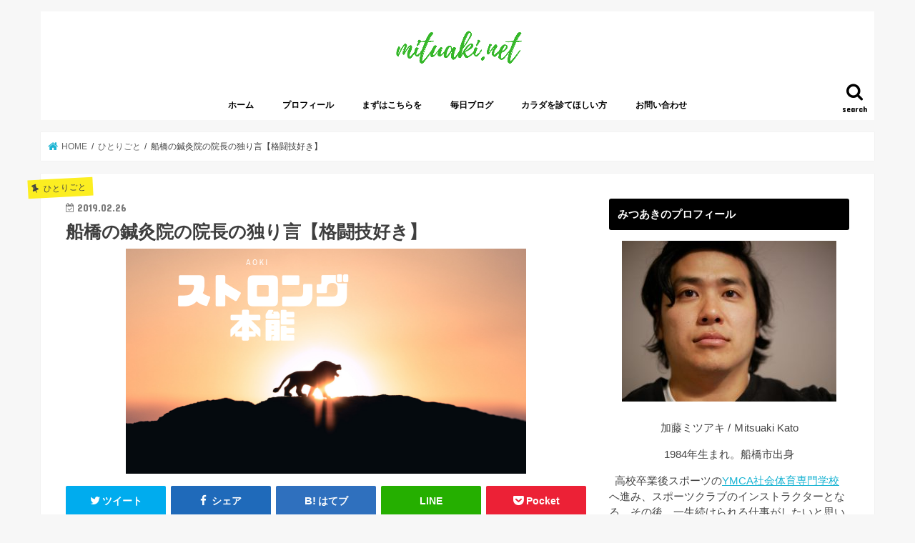

--- FILE ---
content_type: text/html; charset=UTF-8
request_url: https://mituaki.net/2160/
body_size: 13805
content:
<!doctype html> <!--[if lt IE 7]><html lang="ja"
 prefix="og: http://ogp.me/ns#"  class="no-js lt-ie9 lt-ie8 lt-ie7"><![endif]--> <!--[if (IE 7)&!(IEMobile)]><html lang="ja"
 prefix="og: http://ogp.me/ns#"  class="no-js lt-ie9 lt-ie8"><![endif]--> <!--[if (IE 8)&!(IEMobile)]><html lang="ja"
 prefix="og: http://ogp.me/ns#"  class="no-js lt-ie9"><![endif]--> <!--[if gt IE 8]><!--><html lang="ja"
 prefix="og: http://ogp.me/ns#"  class="no-js"><!--<![endif]--><head><meta charset="utf-8"><meta http-equiv="X-UA-Compatible" content="IE=edge"><title>船橋の鍼灸院の院長の独り言【格闘技好き】 | mituaki.net｜鍼灸と僕</title><meta name="HandheldFriendly" content="True"><meta name="MobileOptimized" content="320"><meta name="viewport" content="width=device-width, initial-scale=1"/><link rel="pingback" href="https://mituaki.net/2/xmlrpc.php"> <!--[if IE]> <![endif]--> <!--[if lt IE 9]> <script src="//html5shiv.googlecode.com/svn/trunk/html5.js"></script> <script src="//css3-mediaqueries-js.googlecode.com/svn/trunk/css3-mediaqueries.js"></script> <![endif]-->  <script>(function(i,s,o,g,r,a,m){i['GoogleAnalyticsObject']=r;i[r]=i[r]||function(){
  (i[r].q=i[r].q||[]).push(arguments)},i[r].l=1*new Date();a=s.createElement(o),
  m=s.getElementsByTagName(o)[0];a.async=1;a.src=g;m.parentNode.insertBefore(a,m)
  })(window,document,'script','//www.google-analytics.com/analytics.js','ga');

  ga('create', 'UA-150995659-1', 'auto');
  ga('send', 'pageview');</script> <script async src="https://pagead2.googlesyndication.com/pagead/js/adsbygoogle.js"></script> <script>(adsbygoogle = window.adsbygoogle || []).push({
          google_ad_client: "ca-pub-6346008269802378",
          enable_page_level_ads: true
     });</script> <link rel="canonical" href="https://mituaki.net/2160/" /><meta property="og:title" content="船橋の鍼灸院の院長の独り言【格闘技好き】 | mituaki.net｜鍼灸と僕" /><meta property="og:type" content="article" /><meta property="og:url" content="https://mituaki.net/2160/" /><meta property="og:image" content="https://mituaki.net/2/wp-content/uploads/2019/02/namie-amuro-MOkyumi-shinshin-2019-02-26T131804.955.png" /><meta property="og:site_name" content="mituaki.net｜鍼灸と僕" /><meta property="og:description" content="こんにちは。加藤（＠nhskako）です。 今日のホワイトボードは？？ こんにちは❗️ ストロング本能を読んで モチベーションがアガってます🤩 今日も元気に営業中😼#加藤ミツアキ #鍼灸師 #パーソナルトレーナー #院長 #なかお鍼灸接骨院下総中山 #接骨院 #カトトレ #腰痛 #肩こり #完全予約制 #運動療法 #スーパーフィート pic.twitter.com/ZgctGVLlm4 — みつあ" /><meta property="article:published_time" content="2019-02-26T04:18:48Z" /><meta property="article:modified_time" content="2019-02-26T04:18:48Z" /><meta property="og:image:secure_url" content="https://mituaki.net/2/wp-content/uploads/2019/02/namie-amuro-MOkyumi-shinshin-2019-02-26T131804.955.png" /><meta name="twitter:card" content="summary_large_image" /><meta name="twitter:site" content="@nhskako" /><meta name="twitter:title" content="船橋の鍼灸院の院長の独り言【格闘技好き】 | mituaki.net｜鍼灸と僕" /><meta name="twitter:description" content="こんにちは。加藤（＠nhskako）です。 今日のホワイトボードは？？ こんにちは❗️ ストロング本能を読んで モチベーションがアガってます🤩 今日も元気に営業中😼#加藤ミツアキ #鍼灸師 #パーソナルトレーナー #院長 #なかお鍼灸接骨院下総中山 #接骨院 #カトトレ #腰痛 #肩こり #完全予約制 #運動療法 #スーパーフィート pic.twitter.com/ZgctGVLlm4 — みつあ" /><meta name="twitter:image" content="https://mituaki.net/2/wp-content/uploads/2019/02/namie-amuro-MOkyumi-shinshin-2019-02-26T131804.955.png" /><link rel='dns-prefetch' href='//s0.wp.com' /><link rel='dns-prefetch' href='//ajax.googleapis.com' /><link rel='dns-prefetch' href='//fonts.googleapis.com' /><link rel='dns-prefetch' href='//maxcdn.bootstrapcdn.com' /><link rel='dns-prefetch' href='//s.w.org' /><link rel="alternate" type="application/rss+xml" title="mituaki.net｜鍼灸と僕 &raquo; フィード" href="https://mituaki.net/feed/" /><link rel="alternate" type="application/rss+xml" title="mituaki.net｜鍼灸と僕 &raquo; コメントフィード" href="https://mituaki.net/comments/feed/" /><link rel="alternate" type="application/rss+xml" title="mituaki.net｜鍼灸と僕 &raquo; 船橋の鍼灸院の院長の独り言【格闘技好き】 のコメントのフィード" href="https://mituaki.net/2160/feed/" /> <script type="text/javascript">window._wpemojiSettings = {"baseUrl":"https:\/\/s.w.org\/images\/core\/emoji\/11\/72x72\/","ext":".png","svgUrl":"https:\/\/s.w.org\/images\/core\/emoji\/11\/svg\/","svgExt":".svg","source":{"concatemoji":"https:\/\/mituaki.net\/2\/wp-includes\/js\/wp-emoji-release.min.js"}};
			!function(e,a,t){var n,r,o,i=a.createElement("canvas"),p=i.getContext&&i.getContext("2d");function s(e,t){var a=String.fromCharCode;p.clearRect(0,0,i.width,i.height),p.fillText(a.apply(this,e),0,0);e=i.toDataURL();return p.clearRect(0,0,i.width,i.height),p.fillText(a.apply(this,t),0,0),e===i.toDataURL()}function c(e){var t=a.createElement("script");t.src=e,t.defer=t.type="text/javascript",a.getElementsByTagName("head")[0].appendChild(t)}for(o=Array("flag","emoji"),t.supports={everything:!0,everythingExceptFlag:!0},r=0;r<o.length;r++)t.supports[o[r]]=function(e){if(!p||!p.fillText)return!1;switch(p.textBaseline="top",p.font="600 32px Arial",e){case"flag":return s([55356,56826,55356,56819],[55356,56826,8203,55356,56819])?!1:!s([55356,57332,56128,56423,56128,56418,56128,56421,56128,56430,56128,56423,56128,56447],[55356,57332,8203,56128,56423,8203,56128,56418,8203,56128,56421,8203,56128,56430,8203,56128,56423,8203,56128,56447]);case"emoji":return!s([55358,56760,9792,65039],[55358,56760,8203,9792,65039])}return!1}(o[r]),t.supports.everything=t.supports.everything&&t.supports[o[r]],"flag"!==o[r]&&(t.supports.everythingExceptFlag=t.supports.everythingExceptFlag&&t.supports[o[r]]);t.supports.everythingExceptFlag=t.supports.everythingExceptFlag&&!t.supports.flag,t.DOMReady=!1,t.readyCallback=function(){t.DOMReady=!0},t.supports.everything||(n=function(){t.readyCallback()},a.addEventListener?(a.addEventListener("DOMContentLoaded",n,!1),e.addEventListener("load",n,!1)):(e.attachEvent("onload",n),a.attachEvent("onreadystatechange",function(){"complete"===a.readyState&&t.readyCallback()})),(n=t.source||{}).concatemoji?c(n.concatemoji):n.wpemoji&&n.twemoji&&(c(n.twemoji),c(n.wpemoji)))}(window,document,window._wpemojiSettings);</script> <style type="text/css">img.wp-smiley,
img.emoji {
	display: inline !important;
	border: none !important;
	box-shadow: none !important;
	height: 1em !important;
	width: 1em !important;
	margin: 0 .07em !important;
	vertical-align: -0.1em !important;
	background: none !important;
	padding: 0 !important;
}</style><link rel='stylesheet' id='contact-form-7-css'  href='https://mituaki.net/2/wp-content/cache/autoptimize/css/autoptimize_single_5ad1cfa3f5175f627385651790ed0bbd.css' type='text/css' media='all' /><link rel='stylesheet' id='socials-ignited-css'  href='https://mituaki.net/2/wp-content/cache/autoptimize/css/autoptimize_single_beca31e2c0e850218e912c3549929c93.css' type='text/css' media='all' /><link rel='stylesheet' id='toc-screen-css'  href='https://mituaki.net/2/wp-content/plugins/table-of-contents-plus/screen.min.css' type='text/css' media='all' /><link rel='stylesheet' id='style-css'  href='https://mituaki.net/2/wp-content/cache/autoptimize/css/autoptimize_single_49b216a53c789c2c28fd78237d1a527c.css' type='text/css' media='all' /><link rel='stylesheet' id='child-style-css'  href='https://mituaki.net/2/wp-content/cache/autoptimize/css/autoptimize_single_d49333d62c24ae35ee1ae8dd041c1b96.css' type='text/css' media='all' /><link rel='stylesheet' id='slick-css'  href='https://mituaki.net/2/wp-content/cache/autoptimize/css/autoptimize_single_9a7d7c994af444c42dfaab8b5739860b.css' type='text/css' media='all' /><link rel='stylesheet' id='shortcode-css'  href='https://mituaki.net/2/wp-content/cache/autoptimize/css/autoptimize_single_66803baeb9c6548e9797e2bb04b7e295.css' type='text/css' media='all' /><link rel='stylesheet' id='gf_Concert-css'  href='//fonts.googleapis.com/css?family=Concert+One' type='text/css' media='all' /><link rel='stylesheet' id='gf_Lato-css'  href='//fonts.googleapis.com/css?family=Lato' type='text/css' media='all' /><link rel='stylesheet' id='fontawesome-css'  href='//maxcdn.bootstrapcdn.com/font-awesome/4.7.0/css/font-awesome.min.css' type='text/css' media='all' /><link rel='stylesheet' id='remodal-css'  href='https://mituaki.net/2/wp-content/cache/autoptimize/css/autoptimize_single_71d45855733547a06742c499a85a7cc4.css' type='text/css' media='all' /><link rel='stylesheet' id='jquery-lazyloadxt-spinner-css-css'  href='https://mituaki.net/2/wp-content/cache/autoptimize/css/autoptimize_single_9c31b48bd0b4d3b8b0b6952a993f5161.css' type='text/css' media='all' /><link rel='stylesheet' id='jetpack_css-css'  href='https://mituaki.net/2/wp-content/cache/autoptimize/css/autoptimize_single_70a6d8d7b131ef6105e04f1419e5c18d.css' type='text/css' media='all' /> <script type='text/javascript' src='//ajax.googleapis.com/ajax/libs/jquery/1.12.4/jquery.min.js'></script> <link rel='https://api.w.org/' href='https://mituaki.net/wp-json/' /><link rel="EditURI" type="application/rsd+xml" title="RSD" href="https://mituaki.net/2/xmlrpc.php?rsd" /><link rel="wlwmanifest" type="application/wlwmanifest+xml" href="https://mituaki.net/2/wp-includes/wlwmanifest.xml" /><link rel='prev' title='船橋の鍼灸師の独り言【立っていると足が】' href='https://mituaki.net/2154/' /><link rel='next' title='船橋の鍼灸接骨院の院長の独り言' href='https://mituaki.net/2164/' /><link rel='shortlink' href='https://wp.me/pamNc5-yQ' /><link rel="alternate" type="application/json+oembed" href="https://mituaki.net/wp-json/oembed/1.0/embed?url=https%3A%2F%2Fmituaki.net%2F2160%2F" /><link rel="alternate" type="text/xml+oembed" href="https://mituaki.net/wp-json/oembed/1.0/embed?url=https%3A%2F%2Fmituaki.net%2F2160%2F&#038;format=xml" /><link rel='dns-prefetch' href='//v0.wordpress.com'/><style type='text/css'>img#wpstats{display:none}</style><style type="text/css">body{color: #3E3E3E;}
a, #breadcrumb li.bc_homelink a::before, .authorbox .author_sns li a::before{color: #1BB4D3;}
a:hover{color: #E69B9B;}
.article-footer .post-categories li a,.article-footer .tags a{  background: #1BB4D3;  border:1px solid #1BB4D3;}
.article-footer .tags a{color:#1BB4D3; background: none;}
.article-footer .post-categories li a:hover,.article-footer .tags a:hover{ background:#E69B9B;  border-color:#E69B9B;}
input[type="text"],input[type="password"],input[type="datetime"],input[type="datetime-local"],input[type="date"],input[type="month"],input[type="time"],input[type="week"],input[type="number"],input[type="email"],input[type="url"],input[type="search"],input[type="tel"],input[type="color"],select,textarea,.field { background-color: #ffffff;}
.header{color: #ffffff;}
.bgfull .header,.header.bg,.header #inner-header,.menu-sp{background: #ffffff;}
#logo a{color: #eeee22;}
#g_nav .nav li a,.nav_btn,.menu-sp a,.menu-sp a,.menu-sp > ul:after{color: #000000;}
#logo a:hover,#g_nav .nav li a:hover,.nav_btn:hover{color:#81d742;}
@media only screen and (min-width: 768px) {
.nav > li > a:after{background: #81d742;}
.nav ul {background: #666666;}
#g_nav .nav li ul.sub-menu li a{color: #f7f7f7;}
}
@media only screen and (max-width: 1165px) {
.site_description{background: #ffffff; color: #ffffff;}
}
#inner-content, #breadcrumb, .entry-content blockquote:before, .entry-content blockquote:after{background: #ffffff}
.top-post-list .post-list:before{background: #1BB4D3;}
.widget li a:after{color: #1BB4D3;}
.entry-content h2,.widgettitle{background: #000000; color: #ffffff;}
.entry-content h3{border-color: #000000;}
.h_boader .entry-content h2{border-color: #000000; color: #3E3E3E;}
.h_balloon .entry-content h2:after{border-top-color: #000000;}
.entry-content ul li:before{ background: #000000;}
.entry-content ol li:before{ background: #000000;}
.post-list-card .post-list .eyecatch .cat-name,.top-post-list .post-list .eyecatch .cat-name,.byline .cat-name,.single .authorbox .author-newpost li .cat-name,.related-box li .cat-name,.carouselwrap .cat-name,.eyecatch .cat-name{background: #fcee21; color:  #444444;}
ul.wpp-list li a:before{background: #000000; color: #ffffff;}
.readmore a{border:1px solid #1BB4D3;color:#1BB4D3;}
.readmore a:hover{background:#1BB4D3;color:#fff;}
.btn-wrap a{background: #1BB4D3;border: 1px solid #1BB4D3;}
.btn-wrap a:hover{background: #E69B9B;border-color: #E69B9B;}
.btn-wrap.simple a{border:1px solid #1BB4D3;color:#1BB4D3;}
.btn-wrap.simple a:hover{background:#1BB4D3;}
.blue-btn, .comment-reply-link, #submit { background-color: #1BB4D3; }
.blue-btn:hover, .comment-reply-link:hover, #submit:hover, .blue-btn:focus, .comment-reply-link:focus, #submit:focus {background-color: #E69B9B; }
#sidebar1{color: #444444;}
.widget:not(.widget_text) a{color:#666666;}
.widget:not(.widget_text) a:hover{color:#999999;}
.bgfull #footer-top,#footer-top .inner,.cta-inner{background-color: #666666; color: #CACACA;}
.footer a,#footer-top a{color: #f7f7f7;}
#footer-top .widgettitle{color: #CACACA;}
.bgfull .footer,.footer.bg,.footer .inner {background-color: #666666;color: #CACACA;}
.footer-links li a:before{ color: #ffffff;}
.pagination a, .pagination span,.page-links a{border-color: #1BB4D3; color: #1BB4D3;}
.pagination .current,.pagination .current:hover,.page-links ul > li > span{background-color: #1BB4D3; border-color: #1BB4D3;}
.pagination a:hover, .pagination a:focus,.page-links a:hover, .page-links a:focus{background-color: #1BB4D3; color: #fff;}</style><link rel="icon" href="https://mituaki.net/2/wp-content/uploads/2019/02/cropped-IMG_3248-1-32x32.jpg" sizes="32x32" /><link rel="icon" href="https://mituaki.net/2/wp-content/uploads/2019/02/cropped-IMG_3248-1-192x192.jpg" sizes="192x192" /><link rel="apple-touch-icon-precomposed" href="https://mituaki.net/2/wp-content/uploads/2019/02/cropped-IMG_3248-1-180x180.jpg" /><meta name="msapplication-TileImage" content="https://mituaki.net/2/wp-content/uploads/2019/02/cropped-IMG_3248-1-270x270.jpg" /></head><body class="post-template-default single single-post postid-2160 single-format-standard bgnormal pannavi_on h_default sidebarright undo_off"><div id="container"><header class="header animated fadeIn headercenter" role="banner"><div id="inner-header" class="wrap cf"><div id="logo" class="gf fs_s"><p class="h1 img"><a href="https://mituaki.net"><img src="http://mituaki.net/2/wp-content/uploads/2019/02/explore-3.png" alt="mituaki.net｜鍼灸と僕"></a></p></div> <a href="#searchbox" data-remodal-target="searchbox" class="nav_btn search_btn"><span class="text gf">search</span></a><nav id="g_nav" role="navigation"><ul id="menu-%e3%83%8a%e3%83%93" class="nav top-nav cf"><li id="menu-item-134" class="menu-item menu-item-type-custom menu-item-object-custom menu-item-home menu-item-134"><a href="https://mituaki.net">ホーム</a></li><li id="menu-item-137" class="menu-item menu-item-type-post_type menu-item-object-page menu-item-137"><a href="https://mituaki.net/%e8%87%aa%e5%b7%b1%e7%b4%b9%e4%bb%8b/">プロフィール</a></li><li id="menu-item-135" class="menu-item menu-item-type-post_type menu-item-object-page menu-item-135"><a href="https://mituaki.net/%e3%81%be%e3%81%9a%e3%81%af%e3%81%93%e3%81%a1%e3%82%89%e3%82%92/">まずはこちらを</a></li><li id="menu-item-2552" class="menu-item menu-item-type-taxonomy menu-item-object-category current-post-ancestor current-menu-parent current-post-parent menu-item-2552"><a href="https://mituaki.net/category/%e3%81%b2%e3%81%a8%e3%82%8a%e3%81%94%e3%81%a8/">毎日ブログ</a></li><li id="menu-item-2740" class="menu-item menu-item-type-post_type menu-item-object-page menu-item-2740"><a href="https://mituaki.net/%e3%82%ab%e3%83%a9%e3%83%80%e3%82%92%e8%a8%ba%e3%81%a6%e3%81%bb%e3%81%97%e3%81%84%e6%96%b9/">カラダを診てほしい方</a></li><li id="menu-item-136" class="menu-item menu-item-type-post_type menu-item-object-page menu-item-136"><a href="https://mituaki.net/%e3%81%8a%e5%95%8f%e5%90%88%e3%81%9b/">お問い合わせ</a></li></ul></nav> <a href="#spnavi" data-remodal-target="spnavi" class="nav_btn"><span class="text gf">menu</span></a></div></header><div class="remodal" data-remodal-id="spnavi" data-remodal-options="hashTracking:false"> <button data-remodal-action="close" class="remodal-close"><span class="text gf">CLOSE</span></button><ul id="menu-%e3%83%8a%e3%83%93-1" class="sp_g_nav nav top-nav cf"><li class="menu-item menu-item-type-custom menu-item-object-custom menu-item-home menu-item-134"><a href="https://mituaki.net">ホーム</a></li><li class="menu-item menu-item-type-post_type menu-item-object-page menu-item-137"><a href="https://mituaki.net/%e8%87%aa%e5%b7%b1%e7%b4%b9%e4%bb%8b/">プロフィール</a></li><li class="menu-item menu-item-type-post_type menu-item-object-page menu-item-135"><a href="https://mituaki.net/%e3%81%be%e3%81%9a%e3%81%af%e3%81%93%e3%81%a1%e3%82%89%e3%82%92/">まずはこちらを</a></li><li class="menu-item menu-item-type-taxonomy menu-item-object-category current-post-ancestor current-menu-parent current-post-parent menu-item-2552"><a href="https://mituaki.net/category/%e3%81%b2%e3%81%a8%e3%82%8a%e3%81%94%e3%81%a8/">毎日ブログ</a></li><li class="menu-item menu-item-type-post_type menu-item-object-page menu-item-2740"><a href="https://mituaki.net/%e3%82%ab%e3%83%a9%e3%83%80%e3%82%92%e8%a8%ba%e3%81%a6%e3%81%bb%e3%81%97%e3%81%84%e6%96%b9/">カラダを診てほしい方</a></li><li class="menu-item menu-item-type-post_type menu-item-object-page menu-item-136"><a href="https://mituaki.net/%e3%81%8a%e5%95%8f%e5%90%88%e3%81%9b/">お問い合わせ</a></li></ul><button data-remodal-action="close" class="remodal-close"><span class="text gf">CLOSE</span></button></div><div class="remodal searchbox" data-remodal-id="searchbox" data-remodal-options="hashTracking:false"><div class="search cf"><dl><dt>キーワードで記事を検索</dt><dd><form role="search" method="get" id="searchform" class="searchform cf" action="https://mituaki.net/" > <input type="search" placeholder="検索する" value="" name="s" id="s" /> <button type="submit" id="searchsubmit" ><i class="fa fa-search"></i></button></form></dd></dl></div> <button data-remodal-action="close" class="remodal-close"><span class="text gf">CLOSE</span></button></div><div id="breadcrumb" class="breadcrumb inner wrap cf"><ul><li itemscope itemtype="//data-vocabulary.org/Breadcrumb" class="bc_homelink"><a href="https://mituaki.net/" itemprop="url"><span itemprop="title"> HOME</span></a></li><li itemscope itemtype="//data-vocabulary.org/Breadcrumb"><a href="https://mituaki.net/category/%e3%81%b2%e3%81%a8%e3%82%8a%e3%81%94%e3%81%a8/" itemprop="url"><span itemprop="title">ひとりごと</span></a></li><li>船橋の鍼灸院の院長の独り言【格闘技好き】</li></ul></div><div id="content"><div id="inner-content" class="wrap cf"><main id="main" class="m-all t-all d-5of7 cf" role="main"><article id="post-2160" class="post-2160 post type-post status-publish format-standard has-post-thumbnail hentry category-8 article cf" role="article"><header class="article-header entry-header"><p class="byline entry-meta vcard cf"> <span class="cat-name cat-id-8">ひとりごと</span><time class="date gf entry-date updated"  datetime="2019-02-26">2019.02.26</time> <span class="writer name author"><span class="fn">kato</span></span></p><h1 class="entry-title single-title" itemprop="headline" rel="bookmark">船橋の鍼灸院の院長の独り言【格闘技好き】</h1><figure class="eyecatch"> <img width="560" height="315" src="//mituaki.net/2/wp-content/plugins/a3-lazy-load/assets/images/lazy_placeholder.gif" data-lazy-type="image" data-src="https://mituaki.net/2/wp-content/uploads/2019/02/namie-amuro-MOkyumi-shinshin-2019-02-26T131804.955.png" class="lazy lazy-hidden attachment-post-thumbnail size-post-thumbnail wp-post-image" alt="" srcset="" data-srcset="https://mituaki.net/2/wp-content/uploads/2019/02/namie-amuro-MOkyumi-shinshin-2019-02-26T131804.955.png 560w, https://mituaki.net/2/wp-content/uploads/2019/02/namie-amuro-MOkyumi-shinshin-2019-02-26T131804.955-300x169.png 300w" sizes="(max-width: 560px) 100vw, 560px" /><noscript><img width="560" height="315" src="https://mituaki.net/2/wp-content/uploads/2019/02/namie-amuro-MOkyumi-shinshin-2019-02-26T131804.955.png" class="attachment-post-thumbnail size-post-thumbnail wp-post-image" alt="" srcset="https://mituaki.net/2/wp-content/uploads/2019/02/namie-amuro-MOkyumi-shinshin-2019-02-26T131804.955.png 560w, https://mituaki.net/2/wp-content/uploads/2019/02/namie-amuro-MOkyumi-shinshin-2019-02-26T131804.955-300x169.png 300w" sizes="(max-width: 560px) 100vw, 560px" /></noscript></figure><div class="share short"><div class="sns"><ul class="cf"><li class="twitter"> <a target="blank" href="//twitter.com/intent/tweet?url=https%3A%2F%2Fmituaki.net%2F2160%2F&text=%E8%88%B9%E6%A9%8B%E3%81%AE%E9%8D%BC%E7%81%B8%E9%99%A2%E3%81%AE%E9%99%A2%E9%95%B7%E3%81%AE%E7%8B%AC%E3%82%8A%E8%A8%80%E3%80%90%E6%A0%BC%E9%97%98%E6%8A%80%E5%A5%BD%E3%81%8D%E3%80%91&tw_p=tweetbutton" onclick="window.open(this.href, 'tweetwindow', 'width=550, height=450,personalbar=0,toolbar=0,scrollbars=1,resizable=1'); return false;"><i class="fa fa-twitter"></i><span class="text">ツイート</span><span class="count"></span></a></li><li class="facebook"> <a href="//www.facebook.com/sharer.php?src=bm&u=https%3A%2F%2Fmituaki.net%2F2160%2F&t=%E8%88%B9%E6%A9%8B%E3%81%AE%E9%8D%BC%E7%81%B8%E9%99%A2%E3%81%AE%E9%99%A2%E9%95%B7%E3%81%AE%E7%8B%AC%E3%82%8A%E8%A8%80%E3%80%90%E6%A0%BC%E9%97%98%E6%8A%80%E5%A5%BD%E3%81%8D%E3%80%91" onclick="javascript:window.open(this.href, '', 'menubar=no,toolbar=no,resizable=yes,scrollbars=yes,height=300,width=600');return false;"><i class="fa fa-facebook"></i> <span class="text">シェア</span><span class="count"></span></a></li><li class="hatebu"> <a href="//b.hatena.ne.jp/add?mode=confirm&url=https://mituaki.net/2160/&title=%E8%88%B9%E6%A9%8B%E3%81%AE%E9%8D%BC%E7%81%B8%E9%99%A2%E3%81%AE%E9%99%A2%E9%95%B7%E3%81%AE%E7%8B%AC%E3%82%8A%E8%A8%80%E3%80%90%E6%A0%BC%E9%97%98%E6%8A%80%E5%A5%BD%E3%81%8D%E3%80%91" onclick="window.open(this.href, 'HBwindow', 'width=600, height=400, menubar=no, toolbar=no, scrollbars=yes'); return false;" target="_blank"><span class="text">はてブ</span><span class="count"></span></a></li><li class="line"> <a href="//line.me/R/msg/text/?%E8%88%B9%E6%A9%8B%E3%81%AE%E9%8D%BC%E7%81%B8%E9%99%A2%E3%81%AE%E9%99%A2%E9%95%B7%E3%81%AE%E7%8B%AC%E3%82%8A%E8%A8%80%E3%80%90%E6%A0%BC%E9%97%98%E6%8A%80%E5%A5%BD%E3%81%8D%E3%80%91%0Ahttps%3A%2F%2Fmituaki.net%2F2160%2F" target="_blank"><span>LINE</span></a></li><li class="pocket"> <a href="//getpocket.com/edit?url=https://mituaki.net/2160/&title=船橋の鍼灸院の院長の独り言【格闘技好き】" onclick="window.open(this.href, 'FBwindow', 'width=550, height=350, menubar=no, toolbar=no, scrollbars=yes'); return false;"><i class="fa fa-get-pocket"></i><span class="text">Pocket</span><span class="count"></span></a></li></ul></div></div></header><section class="entry-content cf"><p><span style="font-family: verdana, geneva, sans-serif;">こんにちは。加藤<a href="https://twitter.com/nhskako">（＠nhskako）</a>です。</span></p><p><span style="font-family: verdana, geneva, sans-serif;">今日のホワイトボードは？？</span></p><blockquote class="twitter-tweet" data-lang="ja"><p dir="ltr" lang="ja"><span style="font-family: verdana, geneva, sans-serif;">こんにちは❗️</span></p><p><span style="font-family: verdana, geneva, sans-serif;">ストロング本能を読んで</span></p><p><span style="font-family: verdana, geneva, sans-serif;">モチベーションがアガってます🤩</span></p><p><span style="font-family: verdana, geneva, sans-serif;">今日も元気に営業中😼<a href="https://twitter.com/hashtag/%E5%8A%A0%E8%97%A4%E3%83%9F%E3%83%84%E3%82%A2%E3%82%AD?src=hash&amp;ref_src=twsrc%5Etfw">#加藤ミツアキ</a> <a href="https://twitter.com/hashtag/%E9%8D%BC%E7%81%B8%E5%B8%AB?src=hash&amp;ref_src=twsrc%5Etfw">#鍼灸師</a> <a href="https://twitter.com/hashtag/%E3%83%91%E3%83%BC%E3%82%BD%E3%83%8A%E3%83%AB%E3%83%88%E3%83%AC%E3%83%BC%E3%83%8A%E3%83%BC?src=hash&amp;ref_src=twsrc%5Etfw">#パーソナルトレーナー</a> <a href="https://twitter.com/hashtag/%E9%99%A2%E9%95%B7?src=hash&amp;ref_src=twsrc%5Etfw">#院長</a> <a href="https://twitter.com/hashtag/%E3%81%AA%E3%81%8B%E3%81%8A%E9%8D%BC%E7%81%B8%E6%8E%A5%E9%AA%A8%E9%99%A2%E4%B8%8B%E7%B7%8F%E4%B8%AD%E5%B1%B1?src=hash&amp;ref_src=twsrc%5Etfw">#なかお鍼灸接骨院下総中山</a> <a href="https://twitter.com/hashtag/%E6%8E%A5%E9%AA%A8%E9%99%A2?src=hash&amp;ref_src=twsrc%5Etfw">#接骨院</a> <a href="https://twitter.com/hashtag/%E3%82%AB%E3%83%88%E3%83%88%E3%83%AC?src=hash&amp;ref_src=twsrc%5Etfw">#カトトレ</a> <a href="https://twitter.com/hashtag/%E8%85%B0%E7%97%9B?src=hash&amp;ref_src=twsrc%5Etfw">#腰痛</a> <a href="https://twitter.com/hashtag/%E8%82%A9%E3%81%93%E3%82%8A?src=hash&amp;ref_src=twsrc%5Etfw">#肩こり</a> <a href="https://twitter.com/hashtag/%E5%AE%8C%E5%85%A8%E4%BA%88%E7%B4%84%E5%88%B6?src=hash&amp;ref_src=twsrc%5Etfw">#完全予約制</a> <a href="https://twitter.com/hashtag/%E9%81%8B%E5%8B%95%E7%99%82%E6%B3%95?src=hash&amp;ref_src=twsrc%5Etfw">#運動療法</a> <a href="https://twitter.com/hashtag/%E3%82%B9%E3%83%BC%E3%83%91%E3%83%BC%E3%83%95%E3%82%A3%E3%83%BC%E3%83%88?src=hash&amp;ref_src=twsrc%5Etfw">#スーパーフィート</a> <a href="https://t.co/ZgctGVLlm4">pic.twitter.com/ZgctGVLlm4</a></span></p><p><span style="font-family: verdana, geneva, sans-serif;">— みつあき@スナック院長 (@nhskako) <a href="https://twitter.com/nhskako/status/1100239819660177408?ref_src=twsrc%5Etfw">2019年2月26日</a></span></p></blockquote><p><span style="font-family: verdana, geneva, sans-serif;"><script async src="https://platform.twitter.com/widgets.js" charset="utf-8"></script></span></p><p><span style="font-family: verdana, geneva, sans-serif;">青木選手好きなんです。</span></p><p><span style="font-family: verdana, geneva, sans-serif;">写真も以前撮ってもらったことがあります☺</span></p><p><span style="font-family: verdana, geneva, sans-serif;">優しかったです。</span></p><p><span style="font-family: verdana, geneva, sans-serif;">どん！</span></p><p><span style="font-family: verdana, geneva, sans-serif;"><img class="lazy lazy-hidden alignnone size-medium wp-image-2161" src="//mituaki.net/2/wp-content/plugins/a3-lazy-load/assets/images/lazy_placeholder.gif" data-lazy-type="image" data-src="https://mituaki.net/2/wp-content/uploads/2019/02/IMG_4005-300x225.jpg" alt="" width="300" height="225" srcset="" data-srcset="https://mituaki.net/2/wp-content/uploads/2019/02/IMG_4005-300x225.jpg 300w, https://mituaki.net/2/wp-content/uploads/2019/02/IMG_4005-768x576.jpg 768w, https://mituaki.net/2/wp-content/uploads/2019/02/IMG_4005-1024x768.jpg 1024w, https://mituaki.net/2/wp-content/uploads/2019/02/IMG_4005.jpg 1180w" sizes="(max-width: 300px) 100vw, 300px" /><noscript><img class="alignnone size-medium wp-image-2161" src="https://mituaki.net/2/wp-content/uploads/2019/02/IMG_4005-300x225.jpg" alt="" width="300" height="225" srcset="https://mituaki.net/2/wp-content/uploads/2019/02/IMG_4005-300x225.jpg 300w, https://mituaki.net/2/wp-content/uploads/2019/02/IMG_4005-768x576.jpg 768w, https://mituaki.net/2/wp-content/uploads/2019/02/IMG_4005-1024x768.jpg 1024w, https://mituaki.net/2/wp-content/uploads/2019/02/IMG_4005.jpg 1180w" sizes="(max-width: 300px) 100vw, 300px" /></noscript></span></p><p><span style="font-family: verdana, geneva, sans-serif;">加藤と青木選手と前田さん。</span></p><p>&nbsp;</p><p><span style="font-family: verdana, geneva, sans-serif;">このTシャツを着ていると、青木さんでしたっけ？と言われます(笑)</span></p><p>&nbsp;</p><p><span style="font-family: verdana, geneva, sans-serif;">ところで、先日【首が痛い】患者さんが来院！！</span></p><p><span style="font-family: verdana, geneva, sans-serif;">お孫さんと遊んで痛めてしまったそうです。</span></p><p><span style="font-family: verdana, geneva, sans-serif;">鍼灸治療で以前よくなった経験から、鍼灸治療希望でした。</span></p><p>&nbsp;</p><p><span style="font-family: verdana, geneva, sans-serif;">足の冷えや、おなかが固かったので、お灸もしました。</span></p><p>&nbsp;</p><p><span style="font-family: verdana, geneva, sans-serif;">治療していると</span></p><p>&nbsp;</p><p><span style="font-family: verdana, geneva, sans-serif;">ぎゅるぎゅる</span></p><p>&nbsp;</p><p><span style="font-family: verdana, geneva, sans-serif;">とおなかが動き出しました(笑)</span></p><p>&nbsp;</p><p><span style="font-family: verdana, geneva, sans-serif;">主訴は首でしたが全身をしっかり調整。</span></p><p>&nbsp;</p><p><span style="font-family: verdana, geneva, sans-serif;">治療後はいい感じ。</span></p><p>&nbsp;</p><p><span style="font-family: verdana, geneva, sans-serif;">また、来週来てもらいます。</span></p><p>&nbsp;</p><p>&nbsp;</p><p><span style="font-family: verdana, geneva, sans-serif;">当院の鍼治療の基本は全身治療です！</span></p><p>&nbsp;</p><p><span style="font-family: verdana, geneva, sans-serif;">全身のバランスを見て施術をしていきます！</span></p><p>&nbsp;</p><p><span style="font-family: verdana, geneva, sans-serif;">今日も元気に営業しています！</span></p><p>&nbsp;</p><p>&nbsp;</p><p><span style="font-family: verdana, geneva, sans-serif;">◆◆◆◆◆◆◆◆◆◆◆◆◆◆◆◆◆◆◆◆</span></p><p><span style="font-family: verdana, geneva, sans-serif;">【私のミッション】</span></p><p><span style="font-family: verdana, geneva, sans-serif;">以前ヘルニアや脊柱管狭窄症と診断された腰痛のある方。安心してください。</span></p><p><span style="font-family: verdana, geneva, sans-serif; font-size: 18pt;">原因は違うかもしれませんよ？</span></p><p>&nbsp;</p><p><span style="font-family: verdana, geneva, sans-serif;">・朝起きても腰が痛くない！</span></p><p><span style="font-family: verdana, geneva, sans-serif;">・運動が気にしないでできる！</span></p><p><span style="font-family: verdana, geneva, sans-serif;">・痛みがあっても自分で対処でいるようになる！</span></p><p><span style="font-family: verdana, geneva, sans-serif;">・仕事の効率アップ！</span></p><p>&nbsp;</p><p><span style="font-family: verdana, geneva, sans-serif;">柔道整復師・はり師・きゅう師・あん摩マッサージ指圧師の国家資格を持った私と一緒に頑張りましょう。</span></p><p><span style="font-family: verdana, geneva, sans-serif;">10年間スポーツクラブで働いた経験を元に、再発予防の運動も提案させていただきます。</span></p><p>&nbsp;</p><p><span style="font-family: verdana, geneva, sans-serif;">ぜひ、ご相談ください。</span></p><p>&nbsp;</p><p><span style="font-family: verdana, geneva, sans-serif;"><a href="http://nakao-hks.net/wp/">なかお鍼灸接骨院 下総中山</a></span></p><p><span style="font-family: verdana, geneva, sans-serif;">〒273‐0035　船橋市本中山2－10－1 ﾐﾚﾆﾃｨｰ中山5階(ｺﾅﾐｽﾎﾟｰﾂｸﾗﾌﾞ下総中山の中)</span><br /> <span style="font-family: verdana, geneva, sans-serif;">047－336-3755 (予約優先)</span><br /> <span style="font-family: verdana, geneva, sans-serif;">木曜定休日・往診も可能です。ご相談ください。</span></p></section><footer class="article-footer"><ul class="post-categories"><li><a href="https://mituaki.net/category/%e3%81%b2%e3%81%a8%e3%82%8a%e3%81%94%e3%81%a8/" rel="category tag">ひとりごと</a></li></ul></footer><div class="sharewrap wow animated fadeIn" data-wow-delay="0.5s"><div class="share"><div class="sns"><ul class="cf"><li class="twitter"> <a target="blank" href="//twitter.com/intent/tweet?url=https%3A%2F%2Fmituaki.net%2F2160%2F&text=%E8%88%B9%E6%A9%8B%E3%81%AE%E9%8D%BC%E7%81%B8%E9%99%A2%E3%81%AE%E9%99%A2%E9%95%B7%E3%81%AE%E7%8B%AC%E3%82%8A%E8%A8%80%E3%80%90%E6%A0%BC%E9%97%98%E6%8A%80%E5%A5%BD%E3%81%8D%E3%80%91&tw_p=tweetbutton" onclick="window.open(this.href, 'tweetwindow', 'width=550, height=450,personalbar=0,toolbar=0,scrollbars=1,resizable=1'); return false;"><i class="fa fa-twitter"></i><span class="text">ツイート</span><span class="count"></span></a></li><li class="facebook"> <a href="//www.facebook.com/sharer.php?src=bm&u=https%3A%2F%2Fmituaki.net%2F2160%2F&t=%E8%88%B9%E6%A9%8B%E3%81%AE%E9%8D%BC%E7%81%B8%E9%99%A2%E3%81%AE%E9%99%A2%E9%95%B7%E3%81%AE%E7%8B%AC%E3%82%8A%E8%A8%80%E3%80%90%E6%A0%BC%E9%97%98%E6%8A%80%E5%A5%BD%E3%81%8D%E3%80%91" onclick="javascript:window.open(this.href, '', 'menubar=no,toolbar=no,resizable=yes,scrollbars=yes,height=300,width=600');return false;"><i class="fa fa-facebook"></i> <span class="text">シェア</span><span class="count"></span></a></li><li class="hatebu"> <a href="//b.hatena.ne.jp/add?mode=confirm&url=https://mituaki.net/2160/&title=%E8%88%B9%E6%A9%8B%E3%81%AE%E9%8D%BC%E7%81%B8%E9%99%A2%E3%81%AE%E9%99%A2%E9%95%B7%E3%81%AE%E7%8B%AC%E3%82%8A%E8%A8%80%E3%80%90%E6%A0%BC%E9%97%98%E6%8A%80%E5%A5%BD%E3%81%8D%E3%80%91" onclick="window.open(this.href, 'HBwindow', 'width=600, height=400, menubar=no, toolbar=no, scrollbars=yes'); return false;" target="_blank"><span class="text">はてブ</span><span class="count"></span></a></li><li class="line"> <a href="//line.me/R/msg/text/?%E8%88%B9%E6%A9%8B%E3%81%AE%E9%8D%BC%E7%81%B8%E9%99%A2%E3%81%AE%E9%99%A2%E9%95%B7%E3%81%AE%E7%8B%AC%E3%82%8A%E8%A8%80%E3%80%90%E6%A0%BC%E9%97%98%E6%8A%80%E5%A5%BD%E3%81%8D%E3%80%91%0Ahttps%3A%2F%2Fmituaki.net%2F2160%2F" target="_blank"><span>LINE</span></a></li><li class="pocket"> <a href="//getpocket.com/edit?url=https://mituaki.net/2160/&title=船橋の鍼灸院の院長の独り言【格闘技好き】" onclick="window.open(this.href, 'FBwindow', 'width=550, height=350, menubar=no, toolbar=no, scrollbars=yes'); return false;"><i class="fa fa-get-pocket"></i><span class="text">Pocket</span><span class="count"></span></a></li><li class="feedly"> <a href="https://feedly.com/i/subscription/feed/https://mituaki.net/feed/"  target="blank"><i class="fa fa-rss"></i><span class="text">feedly</span><span class="count"></span></a></li></ul></div></div></div><div id="respond" class="comment-respond"><h3 id="reply-title" class="comment-reply-title">コメントを残す <small><a rel="nofollow" id="cancel-comment-reply-link" href="/2160/#respond" style="display:none;">コメントをキャンセル</a></small></h3><form action="https://mituaki.net/2/wp-comments-post.php" method="post" id="commentform" class="comment-form" novalidate><p class="comment-notes"><span id="email-notes">メールアドレスが公開されることはありません。</span> <span class="required">*</span> が付いている欄は必須項目です</p><p class="comment-form-comment"><label for="comment">コメント</label><textarea id="comment" name="comment" cols="45" rows="8" maxlength="65525" required="required"></textarea></p><p class="comment-form-author"><label for="author">名前 <span class="required">*</span></label> <input id="author" name="author" type="text" value="" size="30" maxlength="245" required='required' /></p><p class="comment-form-email"><label for="email">メール <span class="required">*</span></label> <input id="email" name="email" type="email" value="" size="30" maxlength="100" aria-describedby="email-notes" required='required' /></p><p class="comment-form-url"><label for="url">サイト</label> <input id="url" name="url" type="url" value="" size="30" maxlength="200" /></p><p class="comment-subscription-form"><input type="checkbox" name="subscribe_comments" id="subscribe_comments" value="subscribe" style="width: auto; -moz-appearance: checkbox; -webkit-appearance: checkbox;" /> <label class="subscribe-label" id="subscribe-label" for="subscribe_comments">新しいコメントをメールで通知</label></p><p class="comment-subscription-form"><input type="checkbox" name="subscribe_blog" id="subscribe_blog" value="subscribe" style="width: auto; -moz-appearance: checkbox; -webkit-appearance: checkbox;" /> <label class="subscribe-label" id="subscribe-blog-label" for="subscribe_blog">新しい投稿をメールで受け取る</label></p><p class="form-submit"><input name="submit" type="submit" id="submit" class="submit" value="コメントを送信" /> <input type='hidden' name='comment_post_ID' value='2160' id='comment_post_ID' /> <input type='hidden' name='comment_parent' id='comment_parent' value='0' /></p></form></div></article><div class="np-post"><div class="navigation"><div class="prev np-post-list"> <a href="https://mituaki.net/2164/" class="cf"><figure class="eyecatch"><img width="150" height="150" src="//mituaki.net/2/wp-content/plugins/a3-lazy-load/assets/images/lazy_placeholder.gif" data-lazy-type="image" data-src="https://mituaki.net/2/wp-content/uploads/2019/02/namie-amuro-MOkyumi-shinshin-2019-02-27T184625.267-150x150.png" class="lazy lazy-hidden attachment-thumbnail size-thumbnail wp-post-image" alt="" /><noscript><img width="150" height="150" src="https://mituaki.net/2/wp-content/uploads/2019/02/namie-amuro-MOkyumi-shinshin-2019-02-27T184625.267-150x150.png" class="attachment-thumbnail size-thumbnail wp-post-image" alt="" /></noscript></figure> <span class="ttl">船橋の鍼灸接骨院の院長の独り言</span> </a></div><div class="next np-post-list"> <a href="https://mituaki.net/2154/" class="cf"> <span class="ttl">船橋の鍼灸師の独り言【立っていると足が】</span><figure class="eyecatch"><img width="150" height="150" src="//mituaki.net/2/wp-content/plugins/a3-lazy-load/assets/images/lazy_placeholder.gif" data-lazy-type="image" data-src="https://mituaki.net/2/wp-content/uploads/2019/02/namie-amuro-MOkyumi-shinshin-2019-02-25T115255.081-150x150.png" class="lazy lazy-hidden attachment-thumbnail size-thumbnail wp-post-image" alt="" /><noscript><img width="150" height="150" src="https://mituaki.net/2/wp-content/uploads/2019/02/namie-amuro-MOkyumi-shinshin-2019-02-25T115255.081-150x150.png" class="attachment-thumbnail size-thumbnail wp-post-image" alt="" /></noscript></figure> </a></div></div></div><div class="related-box original-related wow animated fadeIn cf"><div class="inbox"><h2 class="related-h h_ttl"><span class="gf">RECOMMEND</span>こちらの記事も人気です。</h2><div class="related-post"><ul class="related-list cf"><li rel="bookmark" title="バック"> <a href="https://mituaki.net/4328/" rel=\"bookmark" title="バック" class="title"><figure class="eyecatch"> <img width="300" height="200" src="//mituaki.net/2/wp-content/plugins/a3-lazy-load/assets/images/lazy_placeholder.gif" data-lazy-type="image" data-src="https://mituaki.net/2/wp-content/uploads/2021/02/namie-amuro-MOkyumi-shinshin-2021-02-07T101744.177-300x200.png" class="lazy lazy-hidden attachment-post-thum size-post-thum wp-post-image" alt="" /><noscript><img width="300" height="200" src="https://mituaki.net/2/wp-content/uploads/2021/02/namie-amuro-MOkyumi-shinshin-2021-02-07T101744.177-300x200.png" class="attachment-post-thum size-post-thum wp-post-image" alt="" /></noscript> <span class="cat-name">ひとりごと</span></figure> <time class="date gf">2021.2.7</time><h3 class="ttl"> バック</h3> </a></li><li rel="bookmark" title="シャツが・・"> <a href="https://mituaki.net/1609/" rel=\"bookmark" title="シャツが・・" class="title"><figure class="eyecatch"> <img width="300" height="200" src="//mituaki.net/2/wp-content/plugins/a3-lazy-load/assets/images/lazy_placeholder.gif" data-lazy-type="image" data-src="https://mituaki.net/2/wp-content/uploads/2018/06/namie-amuro-MOkyumi-shinshin-19-300x200.png" class="lazy lazy-hidden attachment-post-thum size-post-thum wp-post-image" alt="" /><noscript><img width="300" height="200" src="https://mituaki.net/2/wp-content/uploads/2018/06/namie-amuro-MOkyumi-shinshin-19-300x200.png" class="attachment-post-thum size-post-thum wp-post-image" alt="" /></noscript> <span class="cat-name">ひとりごと</span></figure> <time class="date gf">2018.6.23</time><h3 class="ttl"> シャツが・・</h3> </a></li><li rel="bookmark" title="コロコロ"> <a href="https://mituaki.net/3737/" rel=\"bookmark" title="コロコロ" class="title"><figure class="eyecatch"> <img width="300" height="200" src="//mituaki.net/2/wp-content/plugins/a3-lazy-load/assets/images/lazy_placeholder.gif" data-lazy-type="image" data-src="https://mituaki.net/2/wp-content/uploads/2020/07/namie-amuro-MOkyumi-shinshin-2020-07-26T105225.770-300x200.png" class="lazy lazy-hidden attachment-post-thum size-post-thum wp-post-image" alt="" /><noscript><img width="300" height="200" src="https://mituaki.net/2/wp-content/uploads/2020/07/namie-amuro-MOkyumi-shinshin-2020-07-26T105225.770-300x200.png" class="attachment-post-thum size-post-thum wp-post-image" alt="" /></noscript> <span class="cat-name">ひとりごと</span></figure> <time class="date gf">2020.7.26</time><h3 class="ttl"> コロコロ</h3> </a></li><li rel="bookmark" title="冷え"> <a href="https://mituaki.net/3807/" rel=\"bookmark" title="冷え" class="title"><figure class="eyecatch"> <img width="300" height="200" src="//mituaki.net/2/wp-content/plugins/a3-lazy-load/assets/images/lazy_placeholder.gif" data-lazy-type="image" data-src="https://mituaki.net/2/wp-content/uploads/2020/08/namie-amuro-MOkyumi-shinshin-2020-08-11T113916.655-300x200.png" class="lazy lazy-hidden attachment-post-thum size-post-thum wp-post-image" alt="" /><noscript><img width="300" height="200" src="https://mituaki.net/2/wp-content/uploads/2020/08/namie-amuro-MOkyumi-shinshin-2020-08-11T113916.655-300x200.png" class="attachment-post-thum size-post-thum wp-post-image" alt="" /></noscript> <span class="cat-name">ひとりごと</span></figure> <time class="date gf">2020.8.17</time><h3 class="ttl"> 冷え</h3> </a></li><li rel="bookmark" title="晴れ"> <a href="https://mituaki.net/4931/" rel=\"bookmark" title="晴れ" class="title"><figure class="eyecatch"> <img width="300" height="200" src="//mituaki.net/2/wp-content/plugins/a3-lazy-load/assets/images/lazy_placeholder.gif" data-lazy-type="image" data-src="https://mituaki.net/2/wp-content/uploads/2021/08/namie-amuro-MOkyumi-shinshin-2021-08-18T130253.363-300x200.png" class="lazy lazy-hidden attachment-post-thum size-post-thum wp-post-image" alt="" /><noscript><img width="300" height="200" src="https://mituaki.net/2/wp-content/uploads/2021/08/namie-amuro-MOkyumi-shinshin-2021-08-18T130253.363-300x200.png" class="attachment-post-thum size-post-thum wp-post-image" alt="" /></noscript> <span class="cat-name">ひとりごと</span></figure> <time class="date gf">2021.8.18</time><h3 class="ttl"> 晴れ</h3> </a></li><li rel="bookmark" title="モテたい男"> <a href="https://mituaki.net/1634/" rel=\"bookmark" title="モテたい男" class="title"><figure class="eyecatch"> <img width="300" height="200" src="//mituaki.net/2/wp-content/plugins/a3-lazy-load/assets/images/lazy_placeholder.gif" data-lazy-type="image" data-src="https://mituaki.net/2/wp-content/uploads/2018/08/namie-amuro-MOkyumi-shinshin-57-300x200.png" class="lazy lazy-hidden attachment-post-thum size-post-thum wp-post-image" alt="" /><noscript><img width="300" height="200" src="https://mituaki.net/2/wp-content/uploads/2018/08/namie-amuro-MOkyumi-shinshin-57-300x200.png" class="attachment-post-thum size-post-thum wp-post-image" alt="" /></noscript> <span class="cat-name">ひとりごと</span></figure> <time class="date gf">2018.8.12</time><h3 class="ttl"> モテたい男</h3> </a></li><li rel="bookmark" title="船橋の鍼灸師の独り言【頭痛】"> <a href="https://mituaki.net/2505/" rel=\"bookmark" title="船橋の鍼灸師の独り言【頭痛】" class="title"><figure class="eyecatch"> <img width="300" height="200" src="//mituaki.net/2/wp-content/plugins/a3-lazy-load/assets/images/lazy_placeholder.gif" data-lazy-type="image" data-src="https://mituaki.net/2/wp-content/uploads/2019/07/namie-amuro-MOkyumi-shinshin-2019-07-16T112755.465-300x200.png" class="lazy lazy-hidden attachment-post-thum size-post-thum wp-post-image" alt="" /><noscript><img width="300" height="200" src="https://mituaki.net/2/wp-content/uploads/2019/07/namie-amuro-MOkyumi-shinshin-2019-07-16T112755.465-300x200.png" class="attachment-post-thum size-post-thum wp-post-image" alt="" /></noscript> <span class="cat-name">ひとりごと</span></figure> <time class="date gf">2019.7.16</time><h3 class="ttl"> 船橋の鍼灸師の独り言【頭痛】</h3> </a></li><li rel="bookmark" title="漢字"> <a href="https://mituaki.net/3721/" rel=\"bookmark" title="漢字" class="title"><figure class="eyecatch"> <img width="300" height="200" src="//mituaki.net/2/wp-content/plugins/a3-lazy-load/assets/images/lazy_placeholder.gif" data-lazy-type="image" data-src="https://mituaki.net/2/wp-content/uploads/2020/07/namie-amuro-MOkyumi-shinshin-2020-07-19T103152.766-300x200.png" class="lazy lazy-hidden attachment-post-thum size-post-thum wp-post-image" alt="" /><noscript><img width="300" height="200" src="https://mituaki.net/2/wp-content/uploads/2020/07/namie-amuro-MOkyumi-shinshin-2020-07-19T103152.766-300x200.png" class="attachment-post-thum size-post-thum wp-post-image" alt="" /></noscript> <span class="cat-name">ひとりごと</span></figure> <time class="date gf">2020.7.19</time><h3 class="ttl"> 漢字</h3> </a></li></ul></div></div></div><div class="authorbox wow animated fadeIn" data-wow-delay="0.5s"></div></main><div id="sidebar1" class="sidebar m-all t-all d-2of7 cf" role="complementary"><div id="custom_html-3" class="widget_text widget widget_custom_html"><h4 class="widgettitle"><span>みつあきのプロフィール</span></h4><div class="textwidget custom-html-widget"><p style="text-align: center;"><span style="font-family: verdana, geneva, sans-serif;"><img class="lazy lazy-hidden alignnone size-medium wp-image-2117" src="//mituaki.net/2/wp-content/plugins/a3-lazy-load/assets/images/lazy_placeholder.gif" data-lazy-type="image" data-src="http://mituakato.sakura.ne.jp/blog/wp-content/uploads/2019/02/IMG_7581-300x225.jpg" alt="" width="300" height="225" /><noscript><img class="alignnone size-medium wp-image-2117" src="http://mituakato.sakura.ne.jp/blog/wp-content/uploads/2019/02/IMG_7581-300x225.jpg" alt="" width="300" height="225" /></noscript></span></p><p style="text-align: center;"><span style="font-family: verdana, geneva, sans-serif;">加藤ミツアキ / Ｍitsuaki Kato</span></p><p style="text-align: center;"><span style="font-family: verdana, geneva, sans-serif;">1984年生まれ。船橋市出身</span></p> &nbsp; <span style="font-family: verdana, geneva, sans-serif;">高校卒業後スポーツの<a href="https://sports.ymsch.jp/">YMCA社会体育専門学校</a>へ進み、スポーツクラブのインストラクターとなる。</span><span style="font-family: verdana, geneva, sans-serif;">その後、一生続けられる仕事がしたいと思い治療家の道へ。<a href="https://www.kuretake.ac.jp">東京医療専門学校</a>にて、柔道整復師・鍼灸師・あん摩マッサージ指圧師の国家資格を取得。2018年5月より「<a href="http://nakao-hks.net/wp/">なかお鍼灸接骨院下総中山</a>」の院長となる。</span> <span style="font-family: verdana, geneva, sans-serif;">少年サッカーのコーチと往診専門鍼灸マッサージサロン「<a href="http://harisuru.com/wp">harisuru</a>」の代表も務める。</span> <span style="font-family: verdana, geneva, sans-serif;"><a href="https://twitter.com/nhskako">ツイッター</a>・<a href="https://www.facebook.com/mitsuaki.kato.71">フェイスブック</a>もやっています。</span> <span style="font-family: verdana, geneva, sans-serif;">往診のご相談随時受け付けてます。</span></div></div><div id="top-posts-3" class="widget widget_top-posts"><h4 class="widgettitle"><span>人気の投稿とページ</span></h4><div class='widgets-grid-layout no-grav'><div class="widget-grid-view-image"> <a href="https://mituaki.net/5779/" title="夏の終わり" class="bump-view" data-bump-view="tp"> <img class="lazy lazy-hidden" width="200" height="200" src="//mituaki.net/2/wp-content/plugins/a3-lazy-load/assets/images/lazy_placeholder.gif" data-lazy-type="image" data-src="https://i2.wp.com/mituaki.net/2/wp-content/uploads/2022/09/ブログアイキャッチ-51.png?resize=200%2C200&#038;ssl=1" alt="夏の終わり" data-pin-nopin="true" /><noscript><img width="200" height="200" src="https://i2.wp.com/mituaki.net/2/wp-content/uploads/2022/09/ブログアイキャッチ-51.png?resize=200%2C200&#038;ssl=1" alt="夏の終わり" data-pin-nopin="true" /></noscript> </a></div></div></div><div id="categories-4" class="widget widget_categories"><h4 class="widgettitle"><span>カテゴリー</span></h4><ul><li class="cat-item cat-item-31"><a href="https://mituaki.net/category/%e3%82%a2%e3%83%88%e3%83%94%e3%83%bc/" >アトピー <span class="count">(1)</span></a></li><li class="cat-item cat-item-15"><a href="https://mituaki.net/category/%e3%82%a4%e3%83%b3%e3%82%bd%e3%83%bc%e3%83%ab/" >インソール <span class="count">(23)</span></a></li><li class="cat-item cat-item-19"><a href="https://mituaki.net/category/%e3%82%b0%e3%83%ad%e3%82%a4%e3%83%b3%e3%83%9a%e3%82%a4%e3%83%b3%e7%97%87%e5%80%99%e7%be%a4%e9%bc%a0%e5%be%84%e9%83%a8%e7%97%9b%e7%97%87%e5%80%99%e7%be%a4/" >グロインペイン症候群(鼠径部痛症候群) <span class="count">(1)</span></a></li><li class="cat-item cat-item-17"><a href="https://mituaki.net/category/%e3%82%b5%e3%83%83%e3%82%ab%e3%83%bc/" >サッカー <span class="count">(26)</span></a></li><li class="cat-item cat-item-59"><a href="https://mituaki.net/category/%e3%82%bb%e3%83%ab%e3%83%95%e3%82%b1%e3%82%a2/" >セルフケア <span class="count">(2)</span></a></li><li class="cat-item cat-item-12"><a href="https://mituaki.net/category/%e3%81%b2%e3%81%96%e7%97%9b/" >ひざ痛 <span class="count">(7)</span></a></li><li class="cat-item cat-item-8"><a href="https://mituaki.net/category/%e3%81%b2%e3%81%a8%e3%82%8a%e3%81%94%e3%81%a8/" >ひとりごと <span class="count">(1,051)</span></a></li><li class="cat-item cat-item-26"><a href="https://mituaki.net/category/%e3%81%be%e3%81%9a%e3%81%af%e3%81%93%e3%81%a1%e3%82%89/" >まずはこちら <span class="count">(3)</span></a></li><li class="cat-item cat-item-6"><a href="https://mituaki.net/category/profile/" >みつあきの活動 <span class="count">(1)</span></a></li><li class="cat-item cat-item-24"><a href="https://mituaki.net/category/%e3%83%a1%e3%83%b3%e3%83%86%e3%83%8a%e3%83%b3%e3%82%b9%e6%b2%bb%e7%99%82/" >メンテナンス治療 <span class="count">(3)</span></a></li><li class="cat-item cat-item-20"><a href="https://mituaki.net/category/%e3%83%ad%e3%82%b3%e3%83%a2%e3%83%86%e3%82%a3%e3%83%96%e3%82%b7%e3%83%b3%e3%83%89%e3%83%ad%e3%83%bc%e3%83%a0/" >ロコモティブシンドローム <span class="count">(1)</span></a></li><li class="cat-item cat-item-10"><a href="https://mituaki.net/category/%e4%ba%94%e5%8d%81%e8%82%a9/" >五十肩 <span class="count">(4)</span></a></li><li class="cat-item cat-item-14"><a href="https://mituaki.net/category/%e5%9d%90%e9%aa%a8%e7%a5%9e%e7%b5%8c%e7%97%9b/" >坐骨神経痛 <span class="count">(2)</span></a></li><li class="cat-item cat-item-1"><a href="https://mituaki.net/category/%e6%9c%aa%e5%88%86%e9%a1%9e/" >未分類 <span class="count">(34)</span></a></li><li class="cat-item cat-item-29"><a href="https://mituaki.net/category/%e6%9f%94%e9%81%93%e6%95%b4%e5%be%a9%e5%b8%ab/" >柔道整復師 <span class="count">(1)</span></a></li><li class="cat-item cat-item-23"><a href="https://mituaki.net/category/%e7%94%a3%e5%be%8c%e3%81%ae%e6%b2%bb%e7%99%82/" >産後の治療 <span class="count">(2)</span></a></li><li class="cat-item cat-item-18"><a href="https://mituaki.net/category/%e7%97%87%e7%8a%b6/" >症状 <span class="count">(1)</span></a></li><li class="cat-item cat-item-27"><a href="https://mituaki.net/category/%e7%97%9b%e3%81%bf%e6%ad%a2%e3%82%81/" >痛み止め <span class="count">(1)</span></a></li><li class="cat-item cat-item-30"><a href="https://mituaki.net/category/%e7%be%8e%e5%ae%b9%e9%8d%bc/" >美容鍼 <span class="count">(2)</span></a></li><li class="cat-item cat-item-16"><a href="https://mituaki.net/category/%e8%82%a1%e9%96%a2%e7%af%80%e3%81%ae%e7%97%9b%e3%81%bf/" >股関節の痛み <span class="count">(1)</span></a></li><li class="cat-item cat-item-25"><a href="https://mituaki.net/category/%e8%82%a1%e9%96%a2%e7%af%80%e7%97%9b/" >股関節痛 <span class="count">(1)</span></a></li><li class="cat-item cat-item-9"><a href="https://mituaki.net/category/%e8%82%a9%e3%81%93%e3%82%8a/" >肩こり <span class="count">(4)</span></a></li><li class="cat-item cat-item-11"><a href="https://mituaki.net/category/%e8%85%b0%e7%97%9b-%e7%97%87%e7%8a%b6/" >腰痛 <span class="count">(12)</span></a></li><li class="cat-item cat-item-28"><a href="https://mituaki.net/category/%e8%8a%b1%e7%b2%89%e7%97%87/" >花粉症 <span class="count">(1)</span></a></li><li class="cat-item cat-item-22"><a href="https://mituaki.net/category/%e8%b6%b3%e3%81%ae%e7%97%9b%e3%81%bf/" >足の痛み <span class="count">(3)</span></a></li><li class="cat-item cat-item-21"><a href="https://mituaki.net/category/%e9%81%8b%e5%8b%95%e7%99%82%e6%b3%95/" >運動療法 <span class="count">(3)</span></a></li><li class="cat-item cat-item-5"><a href="https://mituaki.net/category/acupuncture/" >鍼灸 <span class="count">(1)</span></a></li><li class="cat-item cat-item-13"><a href="https://mituaki.net/category/%e9%a6%96%e3%81%ae%e7%97%9b%e3%81%bf/" >首の痛み <span class="count">(1)</span></a></li></ul></div><div id="archives-4" class="widget widget_archive"><h4 class="widgettitle"><span>アーカイブ</span></h4> <label class="screen-reader-text" for="archives-dropdown-4">アーカイブ</label> <select id="archives-dropdown-4" name="archive-dropdown" onchange='document.location.href=this.options[this.selectedIndex].value;'><option value="">月を選択</option><option value='https://mituaki.net/date/2022/09/'> 2022年9月 &nbsp;(1)</option><option value='https://mituaki.net/date/2022/08/'> 2022年8月 &nbsp;(1)</option><option value='https://mituaki.net/date/2022/07/'> 2022年7月 &nbsp;(7)</option><option value='https://mituaki.net/date/2022/06/'> 2022年6月 &nbsp;(7)</option><option value='https://mituaki.net/date/2022/05/'> 2022年5月 &nbsp;(15)</option><option value='https://mituaki.net/date/2022/04/'> 2022年4月 &nbsp;(15)</option><option value='https://mituaki.net/date/2022/03/'> 2022年3月 &nbsp;(19)</option><option value='https://mituaki.net/date/2022/02/'> 2022年2月 &nbsp;(15)</option><option value='https://mituaki.net/date/2022/01/'> 2022年1月 &nbsp;(11)</option><option value='https://mituaki.net/date/2021/12/'> 2021年12月 &nbsp;(17)</option><option value='https://mituaki.net/date/2021/11/'> 2021年11月 &nbsp;(19)</option><option value='https://mituaki.net/date/2021/10/'> 2021年10月 &nbsp;(20)</option><option value='https://mituaki.net/date/2021/09/'> 2021年9月 &nbsp;(19)</option><option value='https://mituaki.net/date/2021/08/'> 2021年8月 &nbsp;(20)</option><option value='https://mituaki.net/date/2021/07/'> 2021年7月 &nbsp;(20)</option><option value='https://mituaki.net/date/2021/06/'> 2021年6月 &nbsp;(20)</option><option value='https://mituaki.net/date/2021/05/'> 2021年5月 &nbsp;(21)</option><option value='https://mituaki.net/date/2021/04/'> 2021年4月 &nbsp;(19)</option><option value='https://mituaki.net/date/2021/03/'> 2021年3月 &nbsp;(22)</option><option value='https://mituaki.net/date/2021/02/'> 2021年2月 &nbsp;(19)</option><option value='https://mituaki.net/date/2021/01/'> 2021年1月 &nbsp;(19)</option><option value='https://mituaki.net/date/2020/12/'> 2020年12月 &nbsp;(19)</option><option value='https://mituaki.net/date/2020/11/'> 2020年11月 &nbsp;(21)</option><option value='https://mituaki.net/date/2020/10/'> 2020年10月 &nbsp;(20)</option><option value='https://mituaki.net/date/2020/09/'> 2020年9月 &nbsp;(20)</option><option value='https://mituaki.net/date/2020/08/'> 2020年8月 &nbsp;(20)</option><option value='https://mituaki.net/date/2020/07/'> 2020年7月 &nbsp;(20)</option><option value='https://mituaki.net/date/2020/06/'> 2020年6月 &nbsp;(29)</option><option value='https://mituaki.net/date/2020/05/'> 2020年5月 &nbsp;(27)</option><option value='https://mituaki.net/date/2020/04/'> 2020年4月 &nbsp;(23)</option><option value='https://mituaki.net/date/2020/03/'> 2020年3月 &nbsp;(22)</option><option value='https://mituaki.net/date/2020/02/'> 2020年2月 &nbsp;(20)</option><option value='https://mituaki.net/date/2020/01/'> 2020年1月 &nbsp;(20)</option><option value='https://mituaki.net/date/2019/12/'> 2019年12月 &nbsp;(18)</option><option value='https://mituaki.net/date/2019/11/'> 2019年11月 &nbsp;(21)</option><option value='https://mituaki.net/date/2019/10/'> 2019年10月 &nbsp;(19)</option><option value='https://mituaki.net/date/2019/09/'> 2019年9月 &nbsp;(22)</option><option value='https://mituaki.net/date/2019/08/'> 2019年8月 &nbsp;(20)</option><option value='https://mituaki.net/date/2019/07/'> 2019年7月 &nbsp;(22)</option><option value='https://mituaki.net/date/2019/06/'> 2019年6月 &nbsp;(21)</option><option value='https://mituaki.net/date/2019/05/'> 2019年5月 &nbsp;(18)</option><option value='https://mituaki.net/date/2019/04/'> 2019年4月 &nbsp;(19)</option><option value='https://mituaki.net/date/2019/03/'> 2019年3月 &nbsp;(22)</option><option value='https://mituaki.net/date/2019/02/'> 2019年2月 &nbsp;(21)</option><option value='https://mituaki.net/date/2019/01/'> 2019年1月 &nbsp;(19)</option><option value='https://mituaki.net/date/2018/12/'> 2018年12月 &nbsp;(19)</option><option value='https://mituaki.net/date/2018/11/'> 2018年11月 &nbsp;(20)</option><option value='https://mituaki.net/date/2018/10/'> 2018年10月 &nbsp;(24)</option><option value='https://mituaki.net/date/2018/09/'> 2018年9月 &nbsp;(20)</option><option value='https://mituaki.net/date/2018/08/'> 2018年8月 &nbsp;(21)</option><option value='https://mituaki.net/date/2018/07/'> 2018年7月 &nbsp;(23)</option><option value='https://mituaki.net/date/2018/06/'> 2018年6月 &nbsp;(16)</option><option value='https://mituaki.net/date/2018/05/'> 2018年5月 &nbsp;(17)</option><option value='https://mituaki.net/date/2018/04/'> 2018年4月 &nbsp;(21)</option><option value='https://mituaki.net/date/2018/03/'> 2018年3月 &nbsp;(37)</option><option value='https://mituaki.net/date/2018/02/'> 2018年2月 &nbsp;(12)</option><option value='https://mituaki.net/date/2018/01/'> 2018年1月 &nbsp;(36)</option><option value='https://mituaki.net/date/2017/12/'> 2017年12月 &nbsp;(35)</option><option value='https://mituaki.net/date/2017/11/'> 2017年11月 &nbsp;(15)</option><option value='https://mituaki.net/date/2017/10/'> 2017年10月 &nbsp;(25)</option><option value='https://mituaki.net/date/2017/09/'> 2017年9月 &nbsp;(13)</option> </select></div></div></div></div><div id="page-top"> <a href="#header" title="ページトップへ"><i class="fa fa-chevron-up"></i></a></div><footer id="footer" class="footer wow animated fadeIn" role="contentinfo"><div id="inner-footer" class="inner wrap cf"><div id="footer-top" class="cf"></div><div id="footer-bottom"><nav role="navigation"><div class="footer-links cf"><ul id="menu-%e3%83%8a%e3%83%93-2" class="footer-nav cf"><li class="menu-item menu-item-type-custom menu-item-object-custom menu-item-home menu-item-134"><a href="https://mituaki.net">ホーム</a></li><li class="menu-item menu-item-type-post_type menu-item-object-page menu-item-137"><a href="https://mituaki.net/%e8%87%aa%e5%b7%b1%e7%b4%b9%e4%bb%8b/">プロフィール</a></li><li class="menu-item menu-item-type-post_type menu-item-object-page menu-item-135"><a href="https://mituaki.net/%e3%81%be%e3%81%9a%e3%81%af%e3%81%93%e3%81%a1%e3%82%89%e3%82%92/">まずはこちらを</a></li><li class="menu-item menu-item-type-taxonomy menu-item-object-category current-post-ancestor current-menu-parent current-post-parent menu-item-2552"><a href="https://mituaki.net/category/%e3%81%b2%e3%81%a8%e3%82%8a%e3%81%94%e3%81%a8/">毎日ブログ</a></li><li class="menu-item menu-item-type-post_type menu-item-object-page menu-item-2740"><a href="https://mituaki.net/%e3%82%ab%e3%83%a9%e3%83%80%e3%82%92%e8%a8%ba%e3%81%a6%e3%81%bb%e3%81%97%e3%81%84%e6%96%b9/">カラダを診てほしい方</a></li><li class="menu-item menu-item-type-post_type menu-item-object-page menu-item-136"><a href="https://mituaki.net/%e3%81%8a%e5%95%8f%e5%90%88%e3%81%9b/">お問い合わせ</a></li></ul></div></nav><p class="source-org copyright">&copy;Copyright2026 <a href="https://mituaki.net/" rel="nofollow">mituaki.net｜鍼灸と僕</a>.All Rights Reserved.</p></div></div></footer></div><div style="display:none"></div> <script type='text/javascript'>var wpcf7 = {"apiSettings":{"root":"https:\/\/mituaki.net\/wp-json\/contact-form-7\/v1","namespace":"contact-form-7\/v1"}};</script> <script type='text/javascript' src='https://mituaki.net/2/wp-content/cache/autoptimize/js/autoptimize_single_1534f06aa2b1b721a45372f8238e2461.js'></script> <script type='text/javascript' src='https://s0.wp.com/wp-content/js/devicepx-jetpack.js'></script> <script type='text/javascript'>var tocplus = {"visibility_show":"\u8868\u793a","visibility_hide":"\u96a0\u3059","width":"Auto"};</script> <script type='text/javascript' src='https://mituaki.net/2/wp-content/plugins/table-of-contents-plus/front.min.js'></script> <script type='text/javascript' src='https://mituaki.net/2/wp-content/themes/jstork/library/js/libs/slick.min.js'></script> <script type='text/javascript' src='https://mituaki.net/2/wp-content/cache/autoptimize/js/autoptimize_single_27b6a87b200008e07c74422ec73f20a3.js'></script> <script type='text/javascript' src='https://mituaki.net/2/wp-content/themes/jstork/library/js/libs/masonry.pkgd.min.js'></script> <script type='text/javascript' src='https://mituaki.net/2/wp-includes/js/imagesloaded.min.js'></script> <script type='text/javascript' src='https://mituaki.net/2/wp-content/cache/autoptimize/js/autoptimize_single_e5da4fe39b83175dbd5699d3ff989894.js'></script> <script type='text/javascript' src='https://mituaki.net/2/wp-content/themes/jstork/library/js/libs/modernizr.custom.min.js'></script> <script type='text/javascript'>var a3_lazyload_params = {"apply_images":"1","apply_videos":"1"};</script> <script type='text/javascript' src='//mituaki.net/2/wp-content/plugins/a3-lazy-load/assets/js/jquery.lazyloadxt.extra.min.js'></script> <script type='text/javascript' src='//mituaki.net/2/wp-content/plugins/a3-lazy-load/assets/js/jquery.lazyloadxt.srcset.min.js'></script> <script type='text/javascript'>var a3_lazyload_extend_params = {"edgeY":"0"};</script> <script type='text/javascript' src='https://mituaki.net/2/wp-content/cache/autoptimize/js/autoptimize_single_7437891f51ea629eb471ed5fe6be610f.js'></script> <script type='text/javascript' src='https://mituaki.net/2/wp-includes/js/wp-embed.min.js'></script> <script type='text/javascript' src='https://stats.wp.com/e-202605.js' async='async' defer='defer'></script> <script type='text/javascript'>_stq = window._stq || [];
	_stq.push([ 'view', {v:'ext',j:'1:6.6.5',blog:'153195681',post:'2160',tz:'9',srv:'mituaki.net'} ]);
	_stq.push([ 'clickTrackerInit', '153195681', '2160' ]);</script> </body></html>

--- FILE ---
content_type: text/html; charset=utf-8
request_url: https://www.google.com/recaptcha/api2/aframe
body_size: 266
content:
<!DOCTYPE HTML><html><head><meta http-equiv="content-type" content="text/html; charset=UTF-8"></head><body><script nonce="-KdbamRDsgzlVDVNnbrgEA">/** Anti-fraud and anti-abuse applications only. See google.com/recaptcha */ try{var clients={'sodar':'https://pagead2.googlesyndication.com/pagead/sodar?'};window.addEventListener("message",function(a){try{if(a.source===window.parent){var b=JSON.parse(a.data);var c=clients[b['id']];if(c){var d=document.createElement('img');d.src=c+b['params']+'&rc='+(localStorage.getItem("rc::a")?sessionStorage.getItem("rc::b"):"");window.document.body.appendChild(d);sessionStorage.setItem("rc::e",parseInt(sessionStorage.getItem("rc::e")||0)+1);localStorage.setItem("rc::h",'1769941975912');}}}catch(b){}});window.parent.postMessage("_grecaptcha_ready", "*");}catch(b){}</script></body></html>

--- FILE ---
content_type: text/css
request_url: https://mituaki.net/2/wp-content/cache/autoptimize/css/autoptimize_single_beca31e2c0e850218e912c3549929c93.css
body_size: 114
content:
.ci-socials-ignited{line-height:0}.ci-socials-ignited img{max-width:none !important;min-width:0 !important}.widget_ci_socials_ignited.widget a,.widget_ci_socials_ignited.widget a:visited,.widget_ci_socials_ignited.widget a:hover,.widget_ci_socials_ignited.widget a:focus{transition:none;border:none;background:0 0;text-decoration:none;display:inline-block;line-height:0}.ci-socials-ignited-fa i{text-align:center;display:inline-block;transition:opacity .15s ease}.ci-socials-ignited-fa a{display:inline-block;margin:0 5px 5px 0}

--- FILE ---
content_type: image/svg+xml
request_url: https://s.w.org/images/core/emoji/11/svg/1f63c.svg
body_size: 736
content:
<svg xmlns="http://www.w3.org/2000/svg" viewBox="0 0 36 36"><path fill="#FFCC4D" d="M36 20c0 10-11 16-18 16S0 29.941 0 20C0 10.059 4 0 18 0s18 10 18 20z"/><path fill="#FFCC4D" d="M35 1c1 1 0 11 0 11L27 2s7-2 8-1zM1 1C0 2 1 12 1 12L9 2S2 0 1 1z"/><ellipse fill="#292F33" cx="12" cy="14.5" rx="2" ry="3.5"/><ellipse fill="#292F33" cx="24" cy="14.5" rx="2" ry="3.5"/><path fill="#67757F" d="M18 19.5c3 0 3 .5 3 1.5s-1.5 3-3 3-3-2-3-3-.001-1.5 3-1.5z"/><path d="M26 20.5c-.209 0-.404-.133-.475-.342-.087-.262.055-.545.316-.633l9-3c.264-.087.545.054.633.316.087.262-.055.545-.316.632l-9 3c-.053.019-.105.027-.158.027zm-1.001 2c-.233 0-.441-.164-.489-.402-.055-.271.121-.534.392-.588l10-2c.26-.054.533.12.588.392.055.271-.121.534-.393.588l-10 2c-.032.007-.065.01-.098.01zM10 20.5c-.052 0-.106-.008-.158-.025l-9-3c-.262-.087-.403-.37-.316-.632.087-.262.368-.404.632-.316l9 3c.262.088.403.371.316.633-.07.207-.264.34-.474.34zm1 2c-.032 0-.065-.003-.099-.01l-10-2c-.271-.054-.446-.317-.392-.588.054-.271.313-.449.588-.392l10 2c.271.054.446.317.392.588-.046.238-.255.402-.489.402z" fill="#9AAAB4"/><path fill="#292F33" d="M25.327 25.622c-.152-.132-.369-.159-.551-.069l-4 2c-1.871.935-6.727.947-6.776.947-.276 0-.5.224-.5.5 0 .185.101.347.25.433v.001h.001v.001c.071.04.153.063.24.065h7.008c2.658 0 4.089-2.186 4.475-3.342.064-.192.006-.403-.147-.536zM21 12c-.256 0-.512-.098-.707-.293-.391-.391-.391-1.023 0-1.414C24.537 6.049 28.819 6 29 6c.553 0 1 .448 1 1 0 .551-.445.998-.995 1-.065.001-3.687.096-7.298 3.707-.195.195-.451.293-.707.293zm-6 0c-.256 0-.512-.098-.707-.293C10.667 8.082 7.031 8 6.995 8c-.551-.006-.995-.455-.992-1.005C6.006 6.444 6.45 6 7 6c.18 0 4.463.049 8.707 4.293.391.391.391 1.023 0 1.414-.195.195-.451.293-.707.293z"/></svg>